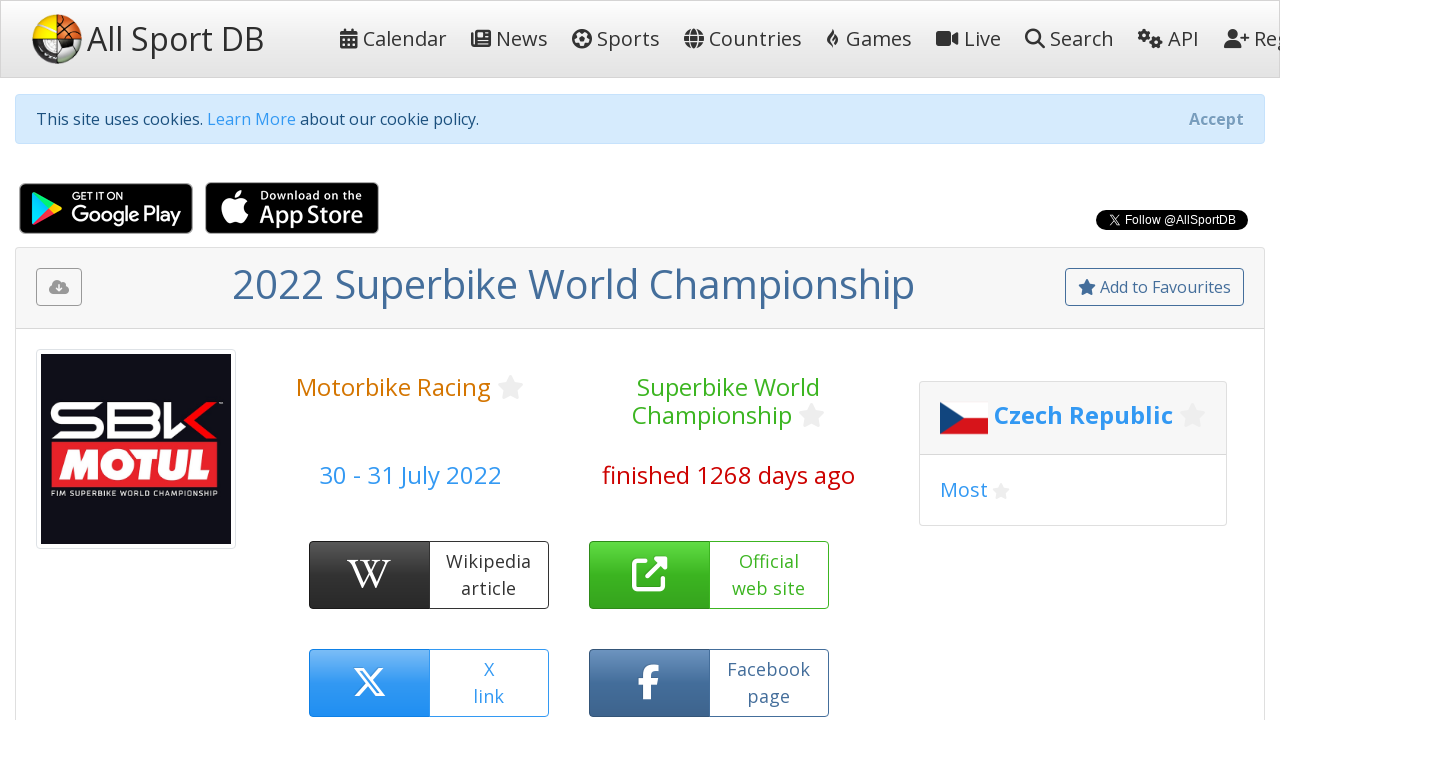

--- FILE ---
content_type: text/html; charset=utf-8
request_url: https://allsportdb.com/Events/2022-Superbike-World-Championship-11684
body_size: 9051
content:

<!DOCTYPE html>
<html lang="en-gb">
<head>
    <meta charset="utf-8" />
    <meta name="viewport" content="width=device-width, initial-scale=1.0" />
    <meta name="keywords" content="sport, sport calendar, world sport calendar, sport database, world sport events, sport events, sport events database, sports calendar, world sports calendar, sports database, world sports events, sports events, sports events database, live stream, tickets, 2022 Superbike World Championship" />
        <meta name="description" content="AllSportDB contains details of hundreds of sport events around the world and allows sports fans to keep track of their favourite sports - 2022 Superbike World Championship" />
    <meta name="classification" content="Sport, Sports, All Sports, World Sports, live stream, tickets" />
    <meta name="author" content="AllSportDB.com" />
    <meta name="copyright" content="AllSportDB.com" />
    <title>2022 Superbike World Championship</title>
    <link rel="icon" type="image/png" href="/favicon.png" />
    <link rel="shortcut icon" type="image/png" href="/favicon.png" />
    <link rel="apple-touch-icon" href="/img/apple-touch-icon.png" />
    <link rel="apple-touch-icon" sizes="72x72" href="/img/apple-touch-icon-72x72.png" />
    <link rel="apple-touch-icon" sizes="114x114" href="/img/apple-touch-icon-114x114.png" />
    <link rel="apple-touch-icon" sizes="144x144" href="/img/apple-touch-icon-144x144.png" />
    <link rel="stylesheet" href="/css/site.css?v2" />
    <link rel="stylesheet" href="/css/bootstrap.css" />
    <link rel="stylesheet" href="https://code.jquery.com/ui/1.12.1/themes/cupertino/jquery-ui.css">

    <link rel="stylesheet" href="/css/fontawesome.css" />
    <link rel="stylesheet" href="/css/brands.css" />
    <link rel="stylesheet" href="/css/solid.css" />

    <!-- Google Tag Manager -->
    <script>
        (function (w, d, s, l, i) {
            w[l] = w[l] || []; w[l].push({
                'gtm.start':
                    new Date().getTime(), event: 'gtm.js'
            }); var f = d.getElementsByTagName(s)[0],
                j = d.createElement(s), dl = l != 'dataLayer' ? '&l=' + l : ''; j.async = true; j.src =
                    'https://www.googletagmanager.com/gtm.js?id=' + i + dl; f.parentNode.insertBefore(j, f);
        })(window, document, 'script', 'dataLayer', 'GTM-KBHH6L');</script>
    <!-- End Google Tag Manager -->
    
        <meta name="twitter:card" content="product" />
        <meta name="twitter:site" content="&amp;AllSportDB" />
        <meta name="twitter:creator" content="&amp;AllSportDB" />
        <meta name="twitter:domain" content="allsportdb.com" />
        <meta name="twitter:title" content="2022 Superbike World Championship" />
        <meta name="twitter:description" content="AllSportDB contains details of hundreds of sport events around the world and allows sports fans to keep track of their favourite sports - 2022 Superbike World Championship" />
        <meta name="twitter:image" content="https://storage.allsportdb.com/orig/comp/daf9631a-ac6b-47dc-a810-1809e3603f3d" />
        <meta name="twitter:label1" content="Dates" />
        <meta name="twitter:data1" content="30 - 31 July 2022" />
        <meta name="twitter:label2" content="Location" />
        <meta name="twitter:data2" content="Czech Republic Most" />
        <meta property="og:url" content="https://allsportdb.com/Events/2022-Superbike-World-Championship-11684" />
        <meta property="og:type" content="website" />
        <meta property="og:title" content="2022 Superbike World Championship" />
        <meta property="og:description" content="AllSportDB contains details of hundreds of sport events around the world and allows sports fans to keep track of their favourite sports - 2022 Superbike World Championship" />
        <meta property="og:image" content="https://storage.allsportdb.com/orig/comp/daf9631a-ac6b-47dc-a810-1809e3603f3d" />
        <meta property="fb:app_id" content="1563707857244995" />
        <link rel="canonical" href="https://allsportdb.com/Events/2022-Superbike-World-Championship-11684" />

</head>
<body>

    <!-- Google Tag Manager (noscript) -->
    <noscript>
        <iframe src="https://www.googletagmanager.com/ns.html?id=GTM-KBHH6L"
                height="0" width="0" style="display:none;visibility:hidden"></iframe>
    </noscript>
    <!-- End Google Tag Manager (noscript) -->

    <header>
        <nav class="navbar navbar-expand-lg navbar-light bg-light">
            <div class="container-fluid">
                <a class="navbar-brand text-nowrap" href="/">
                    <img src="/img/logo.png" height="50" width="50" title="AllSportDB.com Logo" alt="AllSportDB.com Logo" />&nbsp;<span class="h2 align-middle pr-5">All Sport DB</span>
                </a>
                <button class="navbar-toggler" type="button" data-bs-toggle="collapse" data-bs-target=".navbar-collapse" aria-controls="navbarSupportedContent" aria-expanded="false" aria-label="Toggle navigation">
                    <span class="navbar-toggler-icon"></span>
                </button>
                <div class="navbar-collapse collapse" id="navbarColor03">
                    <ul class="navbar-nav flex-grow-1">
                        <li class="nav-item">
                            <a class="nav-link text-dark text-nowrap" href="/"><i class="far fa-calendar-alt"></i>&nbsp;Calendar</a>
                        </li>
                        <li class="nav-item">
                            <a class="nav-link text-dark text-nowrap" href="/Home/News"><i class="far fa-newspaper"></i>&nbsp;News</a>
                        </li>
                        <li class="nav-item">
                            <a class="nav-link text-dark text-nowrap" href="/Home/SportIndex"><i class="fa-solid fa-futbol"></i>&nbsp;Sports</a>
                        </li>
                        <li class="nav-item">
                            <a class="nav-link text-dark text-nowrap" href="/Home/CountryIndex"><i class="fa-solid fa-globe"></i>&nbsp;Countries</a>
                        </li>
                        <li class="nav-item">
                            <a class="nav-link text-dark text-nowrap" href="/Home/Games"><i class="fa-brands fa-gripfire"></i>&nbsp;Games</a>
                        </li>
                        <li class="nav-item">
                            <a class="nav-link text-dark text-nowrap" href="/Home/LiveIndex"><i class="fa-solid fa-video"></i>&nbsp;Live</a>
                        </li>
                        <li class="nav-item">
                            <a class="nav-link text-dark text-nowrap" href="/Home/Search"><i class="fa-solid fa-search"></i>&nbsp;Search</a>
                        </li>
                        <li class="nav-item">
                            <a class="nav-link text-dark text-nowrap" href="/Home/ApiIndex"><i class="fa-solid fa-cogs"></i>&nbsp;API</a>
                        </li>
                    </ul>
                    
<ul class="navbar-nav">
        <li class="nav-item">
            <form class="form-inline" action="/Home/Login?returnUrl=https%3A%2F%2Fallsportdb.com%2FEvents%2F2022-Superbike-World-Championship-11684" method="post">
                <button type="submit" class="nav-link btn btn-link text-dark text-nowrap"><i class="fa-solid fa-user-plus"></i>&nbsp;Register</button>
            <input name="__RequestVerificationToken" type="hidden" value="CfDJ8MZzsMkoLeRMoIegHJdUBxKagQmCpPMMVSB0ehs4opz4Hp8pbrb1I9CFjNY5YUhTBuAgWoHXLXmsRLeEFYy_PBYoSdNnAGLfyhab9g_Fmn3su2ty11ciF6lCTsBj2wGG3heePdi959CA0zGRq-y3R9U" /></form>
        </li>
        <li class="nav-item">
            <form class="form-inline" action="/Home/Login?returnUrl=https%3A%2F%2Fallsportdb.com%2FEvents%2F2022-Superbike-World-Championship-11684" method="post">
                <button type="submit" class="nav-link btn btn-link text-dark text-nowrap"><i class="fa-solid fa-sign-in-alt"></i>&nbsp;Login</button>
            <input name="__RequestVerificationToken" type="hidden" value="CfDJ8MZzsMkoLeRMoIegHJdUBxKagQmCpPMMVSB0ehs4opz4Hp8pbrb1I9CFjNY5YUhTBuAgWoHXLXmsRLeEFYy_PBYoSdNnAGLfyhab9g_Fmn3su2ty11ciF6lCTsBj2wGG3heePdi959CA0zGRq-y3R9U" /></form>
        </li>
</ul>

                </div>
            </div>
        </nav>
    </header>


    <!-- Begin Facebook button setup script -->
    <div id="fb-root"></div>
    <script async defer crossorigin="anonymous" src="https://connect.facebook.net/en_GB/sdk.js#xfbml=1&version=v6.0&appId=1563707857244995&autoLogAppEvents=1"></script>
    <!-- End Facebook button setup script -->
    <!-- Begin Twitter button setup script -->
    <script async src="https://platform.twitter.com/widgets.js" charset="utf-8"></script>
    <!-- End Twitter button setup script -->

    <div class="container-fluid" style="max-width: 1600px;">
        


        <div id="cookieConsent" class="alert alert-info alert-dismissible fade show mt-3" role="alert">
            This site uses cookies. <a href="/Home/Cookies">Learn More</a> about our cookie policy.
            <button type="button" class="accept-policy close" data-bs-dismiss="alert" aria-label="Close" data-cookie-string=".AspNet.Consent=yes; expires=Wed, 20 Jan 2027 03:47:45 GMT; path=/; secure; samesite=none">
                <span aria-hidden="true">Accept</span>
            </button>
        </div>
        <script>
            (function () {
                var button = document.querySelector("#cookieConsent button[data-cookie-string]");
                button.addEventListener("click", function (event) {
                    document.cookie = button.dataset.cookieString;
                }, false);
            })();
        </script>

        
    <!-- Modal -->
    <div class="modal fade" id="showRegisterPopUpModal" tabindex="-1" role="dialog" aria-labelledby="showRegisterPopUpModalLabel" aria-hidden="true">
        <div class="modal-dialog modal-dialog-centered" role="document">
            <div class="modal-content">
                <div class="modal-header">
                    <h5 class="modal-title" id="showRegisterPopUpModalLabel">Create free personal account</h5>
                </div>
                <div class="modal-body justify-content-center p-4">

                    <div class="alert alert-primary" role="alert">
                        <span class="lead">Benefits for registered users:</span>
                        <ul class="py-3">
                            <li>Select favourite sports, countries, cities, etc.</li>
                            <li>Get email notifications on event updates</li>
                            <li>Get AllSportDB newsletter</li>
                        </ul>
                        <form class="form-inline" action="/Home/Login?returnUrl=https%3A%2F%2Fallsportdb.com%2FEvents%2F2022-Superbike-World-Championship-11684" method="post">
                            <button type="submit" class="btn btn-primary text-nowrap"><i class="fa-solid fa-user-plus"></i><span class="">&nbsp;Register / Login</span></button>
                        <input name="__RequestVerificationToken" type="hidden" value="CfDJ8MZzsMkoLeRMoIegHJdUBxKagQmCpPMMVSB0ehs4opz4Hp8pbrb1I9CFjNY5YUhTBuAgWoHXLXmsRLeEFYy_PBYoSdNnAGLfyhab9g_Fmn3su2ty11ciF6lCTsBj2wGG3heePdi959CA0zGRq-y3R9U" /></form>
                    </div>

                </div>
                    <div class="modal-footer">
                        <button type="button" class="accept-policy close" data-bs-dismiss="modal" aria-label="Close" data-cookie-string="registerpopupclosed=true">
                            <span aria-hidden="true">Close&nbsp;&times;</span>
                        </button>
                    </div>
                </div>
        </div>
    </div>
    <script>
        (function () {
            var button = document.querySelector("#showRegisterPopUpModal button[data-cookie-string]");
            button.addEventListener("click", function (event) {
                var d = new Date();
                var exdays = 365;
                d.setTime(d.getTime() + (exdays * 24 * 60 * 60 * 1000));
                var expires = "expires=" + d.toUTCString();
                document.cookie = button.dataset.cookieString + ";" + expires + ";path=/;secure;samesite=strict";
            }, false);
        })();

        window.addEventListener("load", function () {
            setTimeout(function () {
                $('#showRegisterPopUpModal').modal('show');
            }, 4000);
        });
    </script>


        


        <main role="main">
            

<script type="application/ld&#x2B;json">
    {
    "@context": "http://schema.org",
    "@type": "SportsEvent",
    "name": "2022 Superbike World Championship",
    "description": "2022 Superbike World Championship",

        "startDate" : "2022-07-30",
        "endDate" : "2022-07-31",
    "url" : "https://allsportdb.com/Events/2022-Superbike-World-Championship-11684",
        "image" : ["https://storage.allsportdb.com/orig/comp/daf9631a-ac6b-47dc-a810-1809e3603f3d"],
    "performer" : {},
    "location" : [
            {
            "@type" : "City",
            "name" : "Most",
            "address" : "Most, Czech Republic"
            }
    ]}
</script>

<div class="row justify-content-between">
    <div class="col-auto">
        <a class="px-1" href='https://play.google.com/store/apps/details?id=com.LorusSoftware.AllSportDBLive'><img alt='Get it on Google Play' src='/img/app_download_google.png' /></a>
        <a class="px-1" href='https://itunes.apple.com/us/app/all-sport-db-live/id1541527180'><img alt='Download on the App Store' src='/img/app_download_apple.png' /></a>
    </div>
    <div class="col-auto mt-3">
        
    <div>
        <div class="text-right">
            <div class="fb-like" data-href="https://allsportdb.com/Events/2022-Superbike-World-Championship-11684" data-width="" data-layout="button_count" data-action="like" data-size="small" data-share="true"></div>
        </div>
        <div class="text-right">
            <a href="https://twitter.com/AllSportDB?ref_src=twsrc%5Etfw" class="twitter-follow-button align-middle" data-show-count="true">Follow @AllSportDB</a>
        </div>
    </div>

    </div>
</div>

<div itemscope itemtype="http://schema.org/Event">

    <div class="card">
        <div class="card-header text-center">
            
<div class="float-left pt-2">
    <div class="btn btn-outline-secondary" title="Please login to download iCalendar" data-bs-toggle="tooltip" data-placement="bottom"><i class="fa-solid fa-cloud-download-alt"></i></div>
</div>

            
<div class="float-right pt-2">
        <a href="/UserAccount/AddFavouriteEvent/11684?mode=1" class="btn btn-outline-primary" title="Add to Favourites to get notified about updates and changes" data-bs-toggle="tooltip" data-placement="bottom"><i class="far fa-star"></i>&nbsp;Add to Favourites</a>
</div>
            <h1 itemprop="name" class="text-primary">
                2022 Superbike World Championship
            </h1>
        </div>
        
<div class="card-body position-relative">
    

    <div class="row">
            <div class="col-auto">
                <img src="https://storage.allsportdb.com/orig/comp/daf9631a-ac6b-47dc-a810-1809e3603f3d" style="max-width: 200px; max-height: 200px;" class="img-thumbnail rounded" alt="2022 Superbike World Championship" />
            </div>
            <link rel="image_src" href="https://storage.allsportdb.com/orig/comp/daf9631a-ac6b-47dc-a810-1809e3603f3d" />
        <div class="col">
            <div class="row justify-content-center pt-4">
                <div class="col h4 text-center">
                    <a href="/Sports/Motorbike-Racing" class="text-warning">Motorbike Racing</a>
                    
<a href="#" class="link-fav-selected text-warning small" data-object-type="Sport" data-id="69" title="Remove from Favourite Sports" style="display:none" data-bs-toggle="tooltip" data-placement="bottom"><i class="fa-solid fa-star"></i></a>
<a href="#" class="link-fav-deselected text-light" data-object-type="Sport" data-id="69" title="Add to Favourite Sports" style="display:inline" data-bs-toggle="tooltip" data-placement="bottom"><i class="far fa-star"></i></a>

                </div>
                <div class="col h4 text-center">
                    <a href="/Competitions/Superbike-World-Championship-119" class="text-success">Superbike World Championship</a>
                    
<a href="#" class="link-fav-selected text-success small" data-object-type="Competition" data-id="119" title="Remove from Favourite Competitions" style="display:none" data-bs-toggle="tooltip" data-placement="bottom"><i class="fa-solid fa-star"></i></a>
<a href="#" class="link-fav-deselected text-light" data-object-type="Competition" data-id="119" title="Add to Favourite Competitions" style="display:inline" data-bs-toggle="tooltip" data-placement="bottom"><i class="far fa-star"></i></a>

                </div>
            </div>
            <div class="row justify-content-center pt-4">
                <div class="col h4 text-center text-info">
                    30 - 31 July 2022
                </div>
                <div class="col h4 text-center text-danger">
                    finished 1268 days ago
                </div>
            </div>
            <div class="row justify-content-center pt-4">

                    <div class="btn-group faevent" title="Wikipedia: https://en.wikipedia.org/wiki/2022_Superbike_World_Championship" data-bs-toggle="tooltip" data-placement="bottom">
                        <a href='https://en.wikipedia.org/wiki/2022_Superbike_World_Championship' target="_blank" class="btn btn-dark faeventlink" role="button">
                            <i class="fa-brands fa-wikipedia-w"></i>
                        </a>
                        <a href='https://en.wikipedia.org/wiki/2022_Superbike_World_Championship' target="_blank" class="btn btn-outline-dark faeventtext" role="button">
                            Wikipedia<br />article
                        </a>
                    </div>
                    <div class="btn-group faevent" title="Website: https://www.worldsbk.com" role="button" data-bs-toggle="tooltip" data-placement="bottom">
                        <a href='https://www.worldsbk.com' target=" _blank" class="btn btn-success faeventlink">
                            <i class="fa-solid fa-external-link-alt"></i>
                        </a>
                        <a href='https://www.worldsbk.com' target=" _blank" class="btn btn-outline-success faeventtext">
                            Official<br />web site
                        </a>
                    </div>
                    <div class="btn-group faevent" title="X tags: #SBK @WorldSBK #Superbike #AutodromMost" role="button" data-bs-toggle="tooltip" data-placement="bottom">
                        <a href='https://twitter.com/search?q=%23SBK%20OR%20%40WorldSBK%20OR%20%23Superbike%20OR%20%23AutodromMost' target="_blank" class="btn btn-info faeventlink">
                            <i class="fa-brands fa-x-twitter"></i>
                        </a>
                        <a href='https://twitter.com/search?q=%23SBK%20OR%20%40WorldSBK%20OR%20%23Superbike%20OR%20%23AutodromMost' target="_blank" class="btn btn-outline-info faeventtext">
                            X<br />link
                        </a>
                    </div>
                    <div class="btn-group faevent" title="Facebook Page: https://www.facebook.com/WorldSBK" role="button" data-bs-toggle="tooltip" data-placement="bottom">
                        <a href='https://www.facebook.com/WorldSBK' target="_blank" class="btn btn-primary faeventlink">
                            <i class="fa-brands fa-facebook-f"></i>
                        </a>
                        <a href='https://www.facebook.com/WorldSBK' target="_blank" class="btn btn-outline-primary faeventtext">
                            Facebook<br />page
                        </a>
                    </div>
                        <div class="btn-group faevent" title="Live stream ($): https://secure.worldsbk.com/en/videos" role="button" data-bs-toggle="tooltip" data-placement="bottom">
                            <a href='https://secure.worldsbk.com/en/videos' target="_blank" class="btn btn-secondary faeventlink">
                                <i class="fa-solid fa-video"></i>
                            </a>
                            <a href='https://secure.worldsbk.com/en/videos' target="_blank" class="btn btn-outline-secondary faeventtext">
                                Live<br />stream ($)
                            </a>
                        </div>
            </div>
        </div>
            <div class="justify-content-center p-4">
                
    <div class="card m-2">
        <h4 class="card-header">

            <img src="https://storage.allsportdb.com/flags/flag-cz.png" alt="Czech Republic" width="48" height="48" align="middle" />

                <a href="/Countries/Czech-Republic" class="text-info font-weight-bold">Czech Republic</a>
                
<a href="#" class="link-fav-selected text-info font-weight-bold" data-object-type="Country" data-id="7" title="Remove from Favourite Countries" style="display:none" data-bs-toggle="tooltip" data-placement="bottom"><i class="fa-solid fa-star"></i></a>
<a href="#" class="link-fav-deselected text-light" data-object-type="Country" data-id="7" title="Add to Favourite Countries" style="display:inline" data-bs-toggle="tooltip" data-placement="bottom"><i class="far fa-star"></i></a>


        </h4>
        <div class="card-body">

                    <a href="/Locations/Most-6819" class="lead text-info">Most</a>
                    
<a href="#" class="link-fav-selected text-info" data-object-type="Location" data-id="6819" title="Remove from Favourite Cities" style="display:none" data-bs-toggle="tooltip" data-placement="bottom"><i class="fa-solid fa-star"></i></a>
<a href="#" class="link-fav-deselected text-light" data-object-type="Location" data-id="6819" title="Add to Favourite Cities" style="display:inline" data-bs-toggle="tooltip" data-placement="bottom"><i class="far fa-star"></i></a>

        </div>
    </div>
    <br />

            </div>
    </div>
</div>
    </div>


    <br />

    <div class="row">
        <div class="col">
            
<div class="card mb-3">
    <div class="card-header">
        Event Details
    </div>
    <div class="card-body">
        <table class="table table-hover table-borderless table-responsive">
            <tr>
                <th>
                    Sport
                </th>
                <td>
                    &#x1F3CD;
                    <a href="/Sports/Motorbike-Racing" class="text-warning">Motorbike Racing</a>
                    
<a href="#" class="link-fav-selected text-warning" data-object-type="Sport" data-id="69" title="Remove from Favourite Sports" style="display:none" data-bs-toggle="tooltip" data-placement="bottom"><i class="fa-solid fa-star"></i></a>
<a href="#" class="link-fav-deselected text-light" data-object-type="Sport" data-id="69" title="Add to Favourite Sports" style="display:inline" data-bs-toggle="tooltip" data-placement="bottom"><i class="far fa-star"></i></a>

                </td>
            </tr>
            <tr>
                <th>
                    Competition
                </th>
                <td>
                    <a href="/Competitions/Superbike-World-Championship-119" class="text-success">Superbike World Championship</a>
                    
<a href="#" class="link-fav-selected text-success" data-object-type="Competition" data-id="119" title="Remove from Favourite Competitions" style="display:none" data-bs-toggle="tooltip" data-placement="bottom"><i class="fa-solid fa-star"></i></a>
<a href="#" class="link-fav-deselected text-light" data-object-type="Competition" data-id="119" title="Add to Favourite Competitions" style="display:inline" data-bs-toggle="tooltip" data-placement="bottom"><i class="far fa-star"></i></a>

                </td>
            </tr>
            <tr>
                <th>
                    Event
                </th>
                <td>
                    2022
                </td>
            </tr>
            <tr>
                <th>
                    Date From
                </th>
                <td>
                        <time itemprop="startDate" datetime='2022-07-30'>30 July 2022</time>
                </td>
            </tr>
            <tr>
                <th>
                    Date To
                </th>
                <td>
                        <time itemprop="endDate" datetime='2022-07-31'>31 July 2022</time>
                </td>
            </tr>
            <tr>
                <th>
                    Status
                </th>
                <td>
                    <span class="text-danger">finished 1268 days ago</span>
                </td>
            </tr>
                <tr>
                    <th>
                        Wikipedia
                    </th>
                    <td class="text-nowrap">
                        <a href='https://en.wikipedia.org/wiki/2022_Superbike_World_Championship' target="_blank" title="https://en.wikipedia.org/wiki/2022_Superbike_World_Championship"><i class="fa-brands fa-wikipedia-w text-dark font-weight-bold"></i>&nbsp;&nbsp;https://en.wikipedia.org/wiki/2022_Super...</a>
                    </td>
                </tr>
                <tr>
                    <th>
                        Website
                    <td class="text-nowrap">
                        <a href='https://www.worldsbk.com' target="_blank" title="https://www.worldsbk.com"><i class="fa-solid fa-external-link-alt text-success"></i>&nbsp;&nbsp;https://www.worldsbk.com</a>
                    </td>
                </tr>
                <tr>
                    <th>
                        Live TV
<span>&nbsp;($)</span>                    </th>
                    <td class="text-nowrap">
                            <a href='https://secure.worldsbk.com/en/videos' target="_blank" title="https://secure.worldsbk.com/en/videos"><i class="fa-solid fa-video text-secondary"></i>&nbsp;&nbsp;https://secure.worldsbk.com/en/videos</a>
                    </td>
                </tr>
                <tr>
                    <th>
                        X Tag
                    </th>
                    <td class="text-nowrap">
                        <a href='https://twitter.com/search?q=%23SBK%20OR%20%40WorldSBK%20OR%20%23Superbike%20OR%20%23AutodromMost' target="_blank" title="AutodromMost"><i class="fa-brands fa-x-twitter text-info"></i>&nbsp;&nbsp;AutodromMost</a>
                    </td>
                </tr>
        </table>
    </div>
</div>

        </div>
        <div class="col">
            
<div class="card mb-3">
    <div class="card-header">
        Competition Details
    </div>
    <div class="card-body">
        <table class="table table-hover table-borderless table-responsive">
            <tr>
                <th>
                    Competition
                </th>
                <td>
                    <a href="/Competitions/Superbike-World-Championship-119" class="text-success">Superbike World Championship</a>
                    
<a href="#" class="link-fav-selected text-success" data-object-type="Competition" data-id="119" title="Remove from Favourite Competitions" style="display:none" data-bs-toggle="tooltip" data-placement="bottom"><i class="fa-solid fa-star"></i></a>
<a href="#" class="link-fav-deselected text-light" data-object-type="Competition" data-id="119" title="Add to Favourite Competitions" style="display:inline" data-bs-toggle="tooltip" data-placement="bottom"><i class="far fa-star"></i></a>

                </td>
            </tr>
            <tr>
                <th>
                    Age Group
                </th>
                <td>
                    Senior
                </td>
            </tr>
            <tr>
                <th>
                    Gender
                </th>
                <td>
                    Mixed
                </td>
            </tr>
            <tr>
                <th>
                    Continent
                </th>
                <td>
                    World
                </td>
            </tr>
                <tr>
                    <th>
                        Website
                    </th>
                    <td class="text-nowrap">
                        <a href='https://www.worldsbk.com' target="_blank"><i class="fa-solid fa-external-link-alt text-success"></i>&nbsp;&nbsp;https://www.worldsbk.com</a>
                    </td>
                </tr>
                <tr>
                    <th>
                        Calendar
                    </th>
                    <td class="text-nowrap">
                        <a href='https://www.worldsbk.com/en/calendar' target="_blank"><i class="far fa-calendar-alt text-warning"></i>&nbsp;&nbsp;https://www.worldsbk.com/en/calendar</a>
                    </td>
                </tr>
                <tr>
                    <th class="text-nowrap">
                        Facebook Page
                    </th>
                    <td class="text-nowrap">
                        <a href='https://www.facebook.com/WorldSBK' target="_blank"><i class="fa-brands fa-facebook-f text-primary"></i>&nbsp;&nbsp;https://www.facebook.com/WorldSBK</a>
                    </td>
                </tr>
                <tr>
                    <th>
                        X Tag(s)
                    </th>
                    <td class="text-nowrap">
                        <a href='https://twitter.com/search?q=%23SBK%20OR%20%40WorldSBK%20OR%20%23Superbike' target="_blank" title="SBK @WorldSBK Superbike"><i class="fa-brands fa-x-twitter text-info"></i>&nbsp;&nbsp;SBK @WorldSBK Superbike</a>
                    </td>
                </tr>
        </table>
    </div>
</div>

        </div>
        <div class="col">
            
<div class="card mb-3">
    <div class="card-header">
        Related Events
    </div>
    <div class="card-body overflow-auto" style="max-height: 500px;">
        <table class="table table-sm table-hover table-borderless">
                <tr class="">
                        <td class="align-middle">
                            <img src="https://storage.allsportdb.com/thumb/comp/daf9631a-ac6b-47dc-a810-1809e3603f3d" title="2022 Superbike World Championship" data-bs-toggle="tooltip" data-placement="bottom" style="max-height: 50px; max-width: 50px;" />
                        </td>
                        <td class="align-middle">
                            <a href="/Events/2022-Superbike-World-Championship-11679" class="text-primary font-weight-bold" style="text-decoration: line-through;" title="2022 Superbike World Championship" data-bs-toggle="tooltip" data-placement="bottom">9 - 10 April 2022 </a>
                            
    <div class="small">
            <img src="https://storage.allsportdb.com/flags/flag-es.png" alt='Spain' title='Spain' style="width: 20px; height: 20px;" />
            <a href="/Countries/Spain" class="text-info font-weight-bold">Spain</a>
            
<a href="#" class="link-fav-selected text-info font-weight-bold" data-object-type="Country" data-id="28" title="Remove from Favourite Countries" style="display:none" data-bs-toggle="tooltip" data-placement="bottom"><i class="fa-solid fa-star"></i></a>
<a href="#" class="link-fav-deselected text-light" data-object-type="Country" data-id="28" title="Add to Favourite Countries" style="display:inline" data-bs-toggle="tooltip" data-placement="bottom"><i class="far fa-star"></i></a>

            <a href="/Locations/Arag&#xF3;n-3564" class="text-info">Arag&#xF3;n</a>
            
<a href="#" class="link-fav-selected text-info" data-object-type="Location" data-id="3564" title="Remove from Favourite Cities" style="display:none" data-bs-toggle="tooltip" data-placement="bottom"><i class="fa-solid fa-star"></i></a>
<a href="#" class="link-fav-deselected text-light" data-object-type="Location" data-id="3564" title="Add to Favourite Cities" style="display:inline" data-bs-toggle="tooltip" data-placement="bottom"><i class="far fa-star"></i></a>

    </div>
    <div itemprop="location" itemscope itemtype="http://schema.org/Place">
            <meta itemprop="name" content="Arag&#xF3;n" />
            <span itemprop="geo" itemscope itemtype="http://schema.org/GeoCoordinates">
                <meta itemprop="latitude" content="41.000000" />
                <meta itemprop="longitude" content="-1.000000" />
            </span>
            <span itemprop="address" itemscope itemtype="http://schema.org/PostalAddress">
                <meta itemprop="addressCountry" content="Spain" />
                <meta itemprop="addressLocality" content="Arag&#xF3;n" />
            </span>
    </div>

                        </td>
                </tr>
                <tr class="">
                        <td class="align-middle">
                            <img src="https://storage.allsportdb.com/thumb/comp/daf9631a-ac6b-47dc-a810-1809e3603f3d" title="2022 Superbike World Championship" data-bs-toggle="tooltip" data-placement="bottom" style="max-height: 50px; max-width: 50px;" />
                        </td>
                        <td class="align-middle">
                            <a href="/Events/2022-Superbike-World-Championship-11680" class="text-primary font-weight-bold" style="text-decoration: line-through;" title="2022 Superbike World Championship" data-bs-toggle="tooltip" data-placement="bottom">23 - 24 April 2022 </a>
                            
    <div class="small">
            <img src="https://storage.allsportdb.com/flags/flag-nl.png" alt='Netherlands' title='Netherlands' style="width: 20px; height: 20px;" />
            <a href="/Countries/Netherlands" class="text-info font-weight-bold">Netherlands</a>
            
<a href="#" class="link-fav-selected text-info font-weight-bold" data-object-type="Country" data-id="19" title="Remove from Favourite Countries" style="display:none" data-bs-toggle="tooltip" data-placement="bottom"><i class="fa-solid fa-star"></i></a>
<a href="#" class="link-fav-deselected text-light" data-object-type="Country" data-id="19" title="Add to Favourite Countries" style="display:inline" data-bs-toggle="tooltip" data-placement="bottom"><i class="far fa-star"></i></a>

            <a href="/Locations/Assen-3486" class="text-info">Assen</a>
            
<a href="#" class="link-fav-selected text-info" data-object-type="Location" data-id="3486" title="Remove from Favourite Cities" style="display:none" data-bs-toggle="tooltip" data-placement="bottom"><i class="fa-solid fa-star"></i></a>
<a href="#" class="link-fav-deselected text-light" data-object-type="Location" data-id="3486" title="Add to Favourite Cities" style="display:inline" data-bs-toggle="tooltip" data-placement="bottom"><i class="far fa-star"></i></a>

    </div>
    <div itemprop="location" itemscope itemtype="http://schema.org/Place">
            <meta itemprop="name" content="Assen" />
            <span itemprop="geo" itemscope itemtype="http://schema.org/GeoCoordinates">
                <meta itemprop="latitude" content="53.000000" />
                <meta itemprop="longitude" content="6.550000" />
            </span>
            <span itemprop="address" itemscope itemtype="http://schema.org/PostalAddress">
                <meta itemprop="addressCountry" content="Netherlands" />
                <meta itemprop="addressLocality" content="Assen" />
            </span>
    </div>

                        </td>
                </tr>
                <tr class="">
                        <td class="align-middle">
                            <img src="https://storage.allsportdb.com/thumb/comp/daf9631a-ac6b-47dc-a810-1809e3603f3d" title="2022 Superbike World Championship" data-bs-toggle="tooltip" data-placement="bottom" style="max-height: 50px; max-width: 50px;" />
                        </td>
                        <td class="align-middle">
                            <a href="/Events/2022-Superbike-World-Championship-11681" class="text-primary font-weight-bold" style="text-decoration: line-through;" title="2022 Superbike World Championship" data-bs-toggle="tooltip" data-placement="bottom">21 - 22 May 2022 </a>
                            
    <div class="small">
            <img src="https://storage.allsportdb.com/flags/flag-pt.png" alt='Portugal' title='Portugal' style="width: 20px; height: 20px;" />
            <a href="/Countries/Portugal" class="text-info font-weight-bold">Portugal</a>
            
<a href="#" class="link-fav-selected text-info font-weight-bold" data-object-type="Country" data-id="44" title="Remove from Favourite Countries" style="display:none" data-bs-toggle="tooltip" data-placement="bottom"><i class="fa-solid fa-star"></i></a>
<a href="#" class="link-fav-deselected text-light" data-object-type="Country" data-id="44" title="Add to Favourite Countries" style="display:inline" data-bs-toggle="tooltip" data-placement="bottom"><i class="far fa-star"></i></a>

            <a href="/Locations/Estoril-3483" class="text-info">Estoril</a>
            
<a href="#" class="link-fav-selected text-info" data-object-type="Location" data-id="3483" title="Remove from Favourite Cities" style="display:none" data-bs-toggle="tooltip" data-placement="bottom"><i class="fa-solid fa-star"></i></a>
<a href="#" class="link-fav-deselected text-light" data-object-type="Location" data-id="3483" title="Add to Favourite Cities" style="display:inline" data-bs-toggle="tooltip" data-placement="bottom"><i class="far fa-star"></i></a>

    </div>
    <div itemprop="location" itemscope itemtype="http://schema.org/Place">
            <meta itemprop="name" content="Estoril" />
            <span itemprop="geo" itemscope itemtype="http://schema.org/GeoCoordinates">
                <meta itemprop="latitude" content="38.703627" />
                <meta itemprop="longitude" content="-9.391391" />
            </span>
            <span itemprop="address" itemscope itemtype="http://schema.org/PostalAddress">
                <meta itemprop="addressCountry" content="Portugal" />
                <meta itemprop="addressLocality" content="Estoril" />
            </span>
    </div>

                        </td>
                </tr>
                <tr class="">
                        <td class="align-middle">
                            <img src="https://storage.allsportdb.com/thumb/comp/daf9631a-ac6b-47dc-a810-1809e3603f3d" title="2022 Superbike World Championship" data-bs-toggle="tooltip" data-placement="bottom" style="max-height: 50px; max-width: 50px;" />
                        </td>
                        <td class="align-middle">
                            <a href="/Events/2022-Superbike-World-Championship-11682" class="text-primary font-weight-bold" style="text-decoration: line-through;" title="2022 Superbike World Championship" data-bs-toggle="tooltip" data-placement="bottom">11 - 12 June 2022 </a>
                            
    <div class="small">
            <img src="https://storage.allsportdb.com/flags/flag-it.png" alt='Italy' title='Italy' style="width: 20px; height: 20px;" />
            <a href="/Countries/Italy" class="text-info font-weight-bold">Italy</a>
            
<a href="#" class="link-fav-selected text-info font-weight-bold" data-object-type="Country" data-id="39" title="Remove from Favourite Countries" style="display:none" data-bs-toggle="tooltip" data-placement="bottom"><i class="fa-solid fa-star"></i></a>
<a href="#" class="link-fav-deselected text-light" data-object-type="Country" data-id="39" title="Add to Favourite Countries" style="display:inline" data-bs-toggle="tooltip" data-placement="bottom"><i class="far fa-star"></i></a>

            <a href="/Locations/Misano-3563" class="text-info">Misano</a>
            
<a href="#" class="link-fav-selected text-info" data-object-type="Location" data-id="3563" title="Remove from Favourite Cities" style="display:none" data-bs-toggle="tooltip" data-placement="bottom"><i class="fa-solid fa-star"></i></a>
<a href="#" class="link-fav-deselected text-light" data-object-type="Location" data-id="3563" title="Add to Favourite Cities" style="display:inline" data-bs-toggle="tooltip" data-placement="bottom"><i class="far fa-star"></i></a>

    </div>
    <div itemprop="location" itemscope itemtype="http://schema.org/Place">
            <meta itemprop="name" content="Misano" />
            <span itemprop="geo" itemscope itemtype="http://schema.org/GeoCoordinates">
                <meta itemprop="latitude" content="43.960000" />
                <meta itemprop="longitude" content="12.680000" />
            </span>
            <span itemprop="address" itemscope itemtype="http://schema.org/PostalAddress">
                <meta itemprop="addressCountry" content="Italy" />
                <meta itemprop="addressLocality" content="Misano" />
            </span>
    </div>

                        </td>
                </tr>
                <tr class="">
                        <td class="align-middle">
                            <img src="https://storage.allsportdb.com/thumb/comp/daf9631a-ac6b-47dc-a810-1809e3603f3d" title="2022 Superbike World Championship" data-bs-toggle="tooltip" data-placement="bottom" style="max-height: 50px; max-width: 50px;" />
                        </td>
                        <td class="align-middle">
                            <a href="/Events/2022-Superbike-World-Championship-11683" class="text-primary font-weight-bold" style="text-decoration: line-through;" title="2022 Superbike World Championship" data-bs-toggle="tooltip" data-placement="bottom">16 - 17 July 2022 </a>
                            
    <div class="small">
            <img src="https://storage.allsportdb.com/flags/flag-gb.png" alt='United Kingdom' title='United Kingdom' style="width: 20px; height: 20px;" />
            <a href="/Countries/United-Kingdom" class="text-info font-weight-bold">United Kingdom</a>
            
<a href="#" class="link-fav-selected text-info font-weight-bold" data-object-type="Country" data-id="34" title="Remove from Favourite Countries" style="display:none" data-bs-toggle="tooltip" data-placement="bottom"><i class="fa-solid fa-star"></i></a>
<a href="#" class="link-fav-deselected text-light" data-object-type="Country" data-id="34" title="Add to Favourite Countries" style="display:inline" data-bs-toggle="tooltip" data-placement="bottom"><i class="far fa-star"></i></a>

            <a href="/Locations/Donington-Park-3561" class="text-info">Donington Park</a>
            
<a href="#" class="link-fav-selected text-info" data-object-type="Location" data-id="3561" title="Remove from Favourite Cities" style="display:none" data-bs-toggle="tooltip" data-placement="bottom"><i class="fa-solid fa-star"></i></a>
<a href="#" class="link-fav-deselected text-light" data-object-type="Location" data-id="3561" title="Add to Favourite Cities" style="display:inline" data-bs-toggle="tooltip" data-placement="bottom"><i class="far fa-star"></i></a>

    </div>
    <div itemprop="location" itemscope itemtype="http://schema.org/Place">
            <meta itemprop="name" content="Donington Park" />
            <span itemprop="geo" itemscope itemtype="http://schema.org/GeoCoordinates">
                <meta itemprop="latitude" content="52.829806" />
                <meta itemprop="longitude" content="-1.379556" />
            </span>
            <span itemprop="address" itemscope itemtype="http://schema.org/PostalAddress">
                <meta itemprop="addressCountry" content="United Kingdom" />
                <meta itemprop="addressLocality" content="Donington Park" />
            </span>
    </div>

                        </td>
                </tr>
                <tr class="border">
                        <td class="align-middle">
                            <img src="https://storage.allsportdb.com/thumb/comp/daf9631a-ac6b-47dc-a810-1809e3603f3d" title="2022 Superbike World Championship" data-bs-toggle="tooltip" data-placement="bottom" style="max-height: 50px; max-width: 50px;" />
                        </td>
                        <td class="align-middle">
                            <a href="/Events/2022-Superbike-World-Championship-11684" class="text-primary font-weight-bold" style="text-decoration: line-through;" title="2022 Superbike World Championship" data-bs-toggle="tooltip" data-placement="bottom">30 - 31 July 2022 </a>
                            
    <div class="small">
            <img src="https://storage.allsportdb.com/flags/flag-cz.png" alt='Czech Republic' title='Czech Republic' style="width: 20px; height: 20px;" />
            <a href="/Countries/Czech-Republic" class="text-info font-weight-bold">Czech Republic</a>
            
<a href="#" class="link-fav-selected text-info font-weight-bold" data-object-type="Country" data-id="7" title="Remove from Favourite Countries" style="display:none" data-bs-toggle="tooltip" data-placement="bottom"><i class="fa-solid fa-star"></i></a>
<a href="#" class="link-fav-deselected text-light" data-object-type="Country" data-id="7" title="Add to Favourite Countries" style="display:inline" data-bs-toggle="tooltip" data-placement="bottom"><i class="far fa-star"></i></a>

            <a href="/Locations/Most-6819" class="text-info">Most</a>
            
<a href="#" class="link-fav-selected text-info" data-object-type="Location" data-id="6819" title="Remove from Favourite Cities" style="display:none" data-bs-toggle="tooltip" data-placement="bottom"><i class="fa-solid fa-star"></i></a>
<a href="#" class="link-fav-deselected text-light" data-object-type="Location" data-id="6819" title="Add to Favourite Cities" style="display:inline" data-bs-toggle="tooltip" data-placement="bottom"><i class="far fa-star"></i></a>

    </div>
    <div itemprop="location" itemscope itemtype="http://schema.org/Place">
            <meta itemprop="name" content="Most" />
            <span itemprop="geo" itemscope itemtype="http://schema.org/GeoCoordinates">
                <meta itemprop="latitude" content="50.522500" />
                <meta itemprop="longitude" content="13.600556" />
            </span>
            <span itemprop="address" itemscope itemtype="http://schema.org/PostalAddress">
                <meta itemprop="addressCountry" content="Czech Republic" />
                <meta itemprop="addressLocality" content="Most" />
            </span>
    </div>

                        </td>
                </tr>
                <tr class="">
                        <td class="align-middle">
                            <img src="https://storage.allsportdb.com/thumb/comp/daf9631a-ac6b-47dc-a810-1809e3603f3d" title="2022 Superbike World Championship" data-bs-toggle="tooltip" data-placement="bottom" style="max-height: 50px; max-width: 50px;" />
                        </td>
                        <td class="align-middle">
                            <a href="/Events/2022-Superbike-World-Championship-11685" class="text-primary font-weight-bold" style="text-decoration: line-through;" title="2022 Superbike World Championship" data-bs-toggle="tooltip" data-placement="bottom">10 - 11 September 2022 </a>
                            
    <div class="small">
            <img src="https://storage.allsportdb.com/flags/flag-fr.png" alt='France' title='France' style="width: 20px; height: 20px;" />
            <a href="/Countries/France" class="text-info font-weight-bold">France</a>
            
<a href="#" class="link-fav-selected text-info font-weight-bold" data-object-type="Country" data-id="10" title="Remove from Favourite Countries" style="display:none" data-bs-toggle="tooltip" data-placement="bottom"><i class="fa-solid fa-star"></i></a>
<a href="#" class="link-fav-deselected text-light" data-object-type="Country" data-id="10" title="Add to Favourite Countries" style="display:inline" data-bs-toggle="tooltip" data-placement="bottom"><i class="far fa-star"></i></a>

            <a href="/Locations/Magny-Cours-3567" class="text-info">Magny-Cours</a>
            
<a href="#" class="link-fav-selected text-info" data-object-type="Location" data-id="3567" title="Remove from Favourite Cities" style="display:none" data-bs-toggle="tooltip" data-placement="bottom"><i class="fa-solid fa-star"></i></a>
<a href="#" class="link-fav-deselected text-light" data-object-type="Location" data-id="3567" title="Add to Favourite Cities" style="display:inline" data-bs-toggle="tooltip" data-placement="bottom"><i class="far fa-star"></i></a>

    </div>
    <div itemprop="location" itemscope itemtype="http://schema.org/Place">
            <meta itemprop="name" content="Magny-Cours" />
            <span itemprop="geo" itemscope itemtype="http://schema.org/GeoCoordinates">
                <meta itemprop="latitude" content="46.885300" />
                <meta itemprop="longitude" content="3.150600" />
            </span>
            <span itemprop="address" itemscope itemtype="http://schema.org/PostalAddress">
                <meta itemprop="addressCountry" content="France" />
                <meta itemprop="addressLocality" content="Magny-Cours" />
            </span>
    </div>

                        </td>
                </tr>
                <tr class="">
                        <td class="align-middle">
                            <img src="https://storage.allsportdb.com/thumb/comp/daf9631a-ac6b-47dc-a810-1809e3603f3d" title="2022 Superbike World Championship" data-bs-toggle="tooltip" data-placement="bottom" style="max-height: 50px; max-width: 50px;" />
                        </td>
                        <td class="align-middle">
                            <a href="/Events/2022-Superbike-World-Championship-11686" class="text-primary font-weight-bold" style="text-decoration: line-through;" title="2022 Superbike World Championship" data-bs-toggle="tooltip" data-placement="bottom">24 - 25 September 2022 </a>
                            
    <div class="small">
            <img src="https://storage.allsportdb.com/flags/flag-es.png" alt='Spain' title='Spain' style="width: 20px; height: 20px;" />
            <a href="/Countries/Spain" class="text-info font-weight-bold">Spain</a>
            
<a href="#" class="link-fav-selected text-info font-weight-bold" data-object-type="Country" data-id="28" title="Remove from Favourite Countries" style="display:none" data-bs-toggle="tooltip" data-placement="bottom"><i class="fa-solid fa-star"></i></a>
<a href="#" class="link-fav-deselected text-light" data-object-type="Country" data-id="28" title="Add to Favourite Countries" style="display:inline" data-bs-toggle="tooltip" data-placement="bottom"><i class="far fa-star"></i></a>

            <a href="/Locations/Barcelona-3444" class="text-info">Barcelona</a>
            
<a href="#" class="link-fav-selected text-info" data-object-type="Location" data-id="3444" title="Remove from Favourite Cities" style="display:none" data-bs-toggle="tooltip" data-placement="bottom"><i class="fa-solid fa-star"></i></a>
<a href="#" class="link-fav-deselected text-light" data-object-type="Location" data-id="3444" title="Add to Favourite Cities" style="display:inline" data-bs-toggle="tooltip" data-placement="bottom"><i class="far fa-star"></i></a>

    </div>
    <div itemprop="location" itemscope itemtype="http://schema.org/Place">
            <meta itemprop="name" content="Barcelona" />
            <span itemprop="geo" itemscope itemtype="http://schema.org/GeoCoordinates">
                <meta itemprop="latitude" content="41.383000" />
                <meta itemprop="longitude" content="2.183000" />
            </span>
            <span itemprop="address" itemscope itemtype="http://schema.org/PostalAddress">
                <meta itemprop="addressCountry" content="Spain" />
                <meta itemprop="addressLocality" content="Barcelona" />
            </span>
    </div>

                        </td>
                </tr>
                <tr class="">
                        <td class="align-middle">
                            <img src="https://storage.allsportdb.com/thumb/comp/daf9631a-ac6b-47dc-a810-1809e3603f3d" title="2022 Superbike World Championship" data-bs-toggle="tooltip" data-placement="bottom" style="max-height: 50px; max-width: 50px;" />
                        </td>
                        <td class="align-middle">
                            <a href="/Events/2022-Superbike-World-Championship-11687" class="text-primary font-weight-bold" style="text-decoration: line-through;" title="2022 Superbike World Championship" data-bs-toggle="tooltip" data-placement="bottom">8 - 9 October 2022 </a>
                            
    <div class="small">
            <img src="https://storage.allsportdb.com/flags/flag-pt.png" alt='Portugal' title='Portugal' style="width: 20px; height: 20px;" />
            <a href="/Countries/Portugal" class="text-info font-weight-bold">Portugal</a>
            
<a href="#" class="link-fav-selected text-info font-weight-bold" data-object-type="Country" data-id="44" title="Remove from Favourite Countries" style="display:none" data-bs-toggle="tooltip" data-placement="bottom"><i class="fa-solid fa-star"></i></a>
<a href="#" class="link-fav-deselected text-light" data-object-type="Country" data-id="44" title="Add to Favourite Countries" style="display:inline" data-bs-toggle="tooltip" data-placement="bottom"><i class="far fa-star"></i></a>

            <a href="/Locations/Portimao-5186" class="text-info">Portimao</a>
            
<a href="#" class="link-fav-selected text-info" data-object-type="Location" data-id="5186" title="Remove from Favourite Cities" style="display:none" data-bs-toggle="tooltip" data-placement="bottom"><i class="fa-solid fa-star"></i></a>
<a href="#" class="link-fav-deselected text-light" data-object-type="Location" data-id="5186" title="Add to Favourite Cities" style="display:inline" data-bs-toggle="tooltip" data-placement="bottom"><i class="far fa-star"></i></a>

    </div>
    <div itemprop="location" itemscope itemtype="http://schema.org/Place">
            <meta itemprop="name" content="Portimao" />
            <span itemprop="geo" itemscope itemtype="http://schema.org/GeoCoordinates">
                <meta itemprop="latitude" content="37.136940" />
                <meta itemprop="longitude" content="-8.538330" />
            </span>
            <span itemprop="address" itemscope itemtype="http://schema.org/PostalAddress">
                <meta itemprop="addressCountry" content="Portugal" />
                <meta itemprop="addressLocality" content="Portimao" />
            </span>
    </div>

                        </td>
                </tr>
                <tr class="">
                        <td class="align-middle">
                            <img src="https://storage.allsportdb.com/thumb/comp/daf9631a-ac6b-47dc-a810-1809e3603f3d" title="2022 Superbike World Championship" data-bs-toggle="tooltip" data-placement="bottom" style="max-height: 50px; max-width: 50px;" />
                        </td>
                        <td class="align-middle">
                            <a href="/Events/2022-Superbike-World-Championship-11688" class="text-primary font-weight-bold" style="text-decoration: line-through;" title="2022 Superbike World Championship" data-bs-toggle="tooltip" data-placement="bottom">22 - 23 October 2022 </a>
                            
    <div class="small">
            <img src="https://storage.allsportdb.com/flags/flag-ar.png" alt='Argentina' title='Argentina' style="width: 20px; height: 20px;" />
            <a href="/Countries/Argentina" class="text-info font-weight-bold">Argentina</a>
            
<a href="#" class="link-fav-selected text-info font-weight-bold" data-object-type="Country" data-id="63" title="Remove from Favourite Countries" style="display:none" data-bs-toggle="tooltip" data-placement="bottom"><i class="fa-solid fa-star"></i></a>
<a href="#" class="link-fav-deselected text-light" data-object-type="Country" data-id="63" title="Add to Favourite Countries" style="display:inline" data-bs-toggle="tooltip" data-placement="bottom"><i class="far fa-star"></i></a>

            <a href="/Locations/San-Juan-4437" class="text-info">San Juan</a>
            
<a href="#" class="link-fav-selected text-info" data-object-type="Location" data-id="4437" title="Remove from Favourite Cities" style="display:none" data-bs-toggle="tooltip" data-placement="bottom"><i class="fa-solid fa-star"></i></a>
<a href="#" class="link-fav-deselected text-light" data-object-type="Location" data-id="4437" title="Add to Favourite Cities" style="display:inline" data-bs-toggle="tooltip" data-placement="bottom"><i class="far fa-star"></i></a>

    </div>
    <div itemprop="location" itemscope itemtype="http://schema.org/Place">
            <meta itemprop="name" content="San Juan" />
            <span itemprop="geo" itemscope itemtype="http://schema.org/GeoCoordinates">
                <meta itemprop="latitude" content="-31.534170" />
                <meta itemprop="longitude" content="-68.526110" />
            </span>
            <span itemprop="address" itemscope itemtype="http://schema.org/PostalAddress">
                <meta itemprop="addressCountry" content="Argentina" />
                <meta itemprop="addressLocality" content="San Juan" />
            </span>
    </div>

                        </td>
                </tr>
                <tr class="">
                        <td class="align-middle">
                            <img src="https://storage.allsportdb.com/thumb/comp/daf9631a-ac6b-47dc-a810-1809e3603f3d" title="2022 Superbike World Championship" data-bs-toggle="tooltip" data-placement="bottom" style="max-height: 50px; max-width: 50px;" />
                        </td>
                        <td class="align-middle">
                            <a href="/Events/2022-Superbike-World-Championship-11689" class="text-primary font-weight-bold" style="text-decoration: line-through;" title="2022 Superbike World Championship" data-bs-toggle="tooltip" data-placement="bottom">12 - 13 November 2022 </a>
                            
    <div class="small">
            <img src="https://storage.allsportdb.com/flags/flag-id.png" alt='Indonesia' title='Indonesia' style="width: 20px; height: 20px;" />
            <a href="/Countries/Indonesia" class="text-info font-weight-bold">Indonesia</a>
            
<a href="#" class="link-fav-selected text-info font-weight-bold" data-object-type="Country" data-id="92" title="Remove from Favourite Countries" style="display:none" data-bs-toggle="tooltip" data-placement="bottom"><i class="fa-solid fa-star"></i></a>
<a href="#" class="link-fav-deselected text-light" data-object-type="Country" data-id="92" title="Add to Favourite Countries" style="display:inline" data-bs-toggle="tooltip" data-placement="bottom"><i class="far fa-star"></i></a>

            <a href="/Locations/Mandalika-6717" class="text-info">Mandalika</a>
            
<a href="#" class="link-fav-selected text-info" data-object-type="Location" data-id="6717" title="Remove from Favourite Cities" style="display:none" data-bs-toggle="tooltip" data-placement="bottom"><i class="fa-solid fa-star"></i></a>
<a href="#" class="link-fav-deselected text-light" data-object-type="Location" data-id="6717" title="Add to Favourite Cities" style="display:inline" data-bs-toggle="tooltip" data-placement="bottom"><i class="far fa-star"></i></a>

    </div>
    <div itemprop="location" itemscope itemtype="http://schema.org/Place">
            <meta itemprop="name" content="Mandalika" />
            <span itemprop="geo" itemscope itemtype="http://schema.org/GeoCoordinates">
                <meta itemprop="latitude" content="-8.894477" />
                <meta itemprop="longitude" content="116.291374" />
            </span>
            <span itemprop="address" itemscope itemtype="http://schema.org/PostalAddress">
                <meta itemprop="addressCountry" content="Indonesia" />
                <meta itemprop="addressLocality" content="Mandalika" />
            </span>
    </div>

                        </td>
                </tr>
                <tr class="">
                        <td class="align-middle">
                            <img src="https://storage.allsportdb.com/thumb/comp/daf9631a-ac6b-47dc-a810-1809e3603f3d" title="2022 Superbike World Championship" data-bs-toggle="tooltip" data-placement="bottom" style="max-height: 50px; max-width: 50px;" />
                        </td>
                        <td class="align-middle">
                            <a href="/Events/2022-Superbike-World-Championship-11690" class="text-primary font-weight-bold" style="text-decoration: line-through;" title="2022 Superbike World Championship" data-bs-toggle="tooltip" data-placement="bottom">19 - 20 November 2022 </a>
                            
    <div class="small">
            <img src="https://storage.allsportdb.com/flags/flag-au.png" alt='Australia' title='Australia' style="width: 20px; height: 20px;" />
            <a href="/Countries/Australia" class="text-info font-weight-bold">Australia</a>
            
<a href="#" class="link-fav-selected text-info font-weight-bold" data-object-type="Country" data-id="37" title="Remove from Favourite Countries" style="display:none" data-bs-toggle="tooltip" data-placement="bottom"><i class="fa-solid fa-star"></i></a>
<a href="#" class="link-fav-deselected text-light" data-object-type="Country" data-id="37" title="Add to Favourite Countries" style="display:inline" data-bs-toggle="tooltip" data-placement="bottom"><i class="far fa-star"></i></a>

            <a href="/Locations/Phillip-Island-3496" class="text-info">Phillip Island</a>
            
<a href="#" class="link-fav-selected text-info" data-object-type="Location" data-id="3496" title="Remove from Favourite Cities" style="display:none" data-bs-toggle="tooltip" data-placement="bottom"><i class="fa-solid fa-star"></i></a>
<a href="#" class="link-fav-deselected text-light" data-object-type="Location" data-id="3496" title="Add to Favourite Cities" style="display:inline" data-bs-toggle="tooltip" data-placement="bottom"><i class="far fa-star"></i></a>

    </div>
    <div itemprop="location" itemscope itemtype="http://schema.org/Place">
            <meta itemprop="name" content="Phillip Island" />
            <span itemprop="geo" itemscope itemtype="http://schema.org/GeoCoordinates">
                <meta itemprop="latitude" content="-38.483000" />
                <meta itemprop="longitude" content="145.233000" />
            </span>
            <span itemprop="address" itemscope itemtype="http://schema.org/PostalAddress">
                <meta itemprop="addressCountry" content="Australia" />
                <meta itemprop="addressLocality" content="Phillip Island" />
            </span>
    </div>

                        </td>
                </tr>
        </table>
    </div>
</div>

        </div>
    </div>


    <br />

    
<div class="card">
    <div class="card-header">
        <i class="fa-solid fa-globe"></i>&nbsp;&nbsp;Event Location(s)
    </div>
    <div class="card-body">
        <table class="table table-hover table-borderless">
            <tr>
                <th>
                    Country
                </th>
                <th>
                    City
                </th>
                <th>

                </th>
            </tr>
                <tr itemprop="location" itemscope itemtype="http://schema.org/Place">
                    <td>
                        <div class="font-weight-bold">
                                <a href="/Countries/Czech-Republic">
                                    <img src="https://storage.allsportdb.com/flags/flag-cz.png" alt="Czech Republic" width="20" height="20" align="middle" />
                                    Czech Republic
                                    
<a href="#" class="link-fav-selected text-info font-weight-bold" data-object-type="Country" data-id="7" title="Remove from Favourite Countries" style="display:none" data-bs-toggle="tooltip" data-placement="bottom"><i class="fa-solid fa-star"></i></a>
<a href="#" class="link-fav-deselected text-light" data-object-type="Country" data-id="7" title="Add to Favourite Countries" style="display:inline" data-bs-toggle="tooltip" data-placement="bottom"><i class="far fa-star"></i></a>

                                </a>
                        </div>
                    </td>
                    <td>
                        <a href="/Locations/Most-6819" style="" itemprop="name">Most</a>
                        
<a href="#" class="link-fav-selected text-info" data-object-type="Location" data-id="6819" title="Remove from Favourite Cities" style="display:none" data-bs-toggle="tooltip" data-placement="bottom"><i class="fa-solid fa-star"></i></a>
<a href="#" class="link-fav-deselected text-light" data-object-type="Location" data-id="6819" title="Add to Favourite Cities" style="display:inline" data-bs-toggle="tooltip" data-placement="bottom"><i class="far fa-star"></i></a>


                        <span itemprop="geo" itemscope itemtype="http://schema.org/GeoCoordinates">
                            <meta itemprop="latitude" content="50.522500" />
                            <meta itemprop="longitude" content="13.600556" />
                        </span>

                        <span itemprop="address" itemscope itemtype="http://schema.org/PostalAddress">
                            <meta itemprop="addressCountry" content="Czech Republic" />
                            <meta itemprop="addressLocality" content="Most" />
                        </span>
                    </td>

                </tr>
        </table>
        <div>
        </div>

    </div>
</div>



</div>

<br />


        <div class="card">
            <div class="card-header">
                <i class="fa-solid fa-map-marked-alt"></i>&nbsp;&nbsp;Map
            </div>
            <div class="card-body">
                <div class="text-center overflow-auto">
                    <a href="/Home/MapLocation/147966330" target="_blank" title="Click to open dynamic map">
                        <img src="https://maps.googleapis.com/maps/api/staticmap?size=640x500&amp;zoom=7&amp;markers=color:red%7Clabel:M%7C50.522500,13.600556&amp;key=AIzaSyA6MoU0g4wsZyXtBKNIdLHj2749WMe9UyA" alt="map" />
                    </a>
                </div>
            </div>
        </div>


    <br />
    <div class="row">
        <div class="col">
            
<div class="card">
    <div class="card-header">
        <i class="fa-solid fa-plane-departure"></i>&nbsp;&nbsp;Flight Search
    </div>
    <div class="card-body">
        <div data-skyscanner-widget="SearchWidget"
             data-locale="en-GB"
             data-market="GB"
             data-currency="GBP"
             data-flight-outbound-date='2022-07-29'
             data-flight-inbound-date='2022-08-01'
             data-destination-name="'Most Czech Republic'"
             data-origin-geo-lookup="true"></div>
        <script src="https://widgets.skyscanner.net/widget-server/js/loader.js" async></script>
    </div>
</div>

        </div>
        <div class="col">
            
<div class="card">
    <div class="card-header">
        <i class="fa-solid fa-hotel"></i>&nbsp;&nbsp;Hotel Search
    </div>
    <div class="card-body">
        <div data-skyscanner-widget="HotelSearchWidget"
             data-locale="en-GB"
             data-market="GB"
             data-currency="GBP"
             data-destination-name="'Most Czech Republic'"
             data-hotel-check-in-date='2022-07-29'
             data-hotel-check-out-date='2022-08-01'></div>
        <script src="https://widgets.skyscanner.net/widget-server/js/loader.js" async></script>
    </div>
</div>

        </div>
        <div class="col">
            
<div class="card">
    <div class="card-header">
        <i class="fa-solid fa-car"></i>&nbsp;&nbsp;Car Hire Search
    </div>
    <div class="card-body">
        <div data-skyscanner-widget="CarHireWidget"
             data-locale="en-GB"
             data-market="GB"
             data-currency="GBP"
             data-destination-name="'Most'"
             data-car-pick-up-date='2022-07-29'
             data-car-drop-off-date='2022-08-01'></div>
    </div>
    <script src="https://widgets.skyscanner.net/widget-server/js/loader.js" async></script>
</div>

        </div>
    </div>


        </main>
    </div>

    <footer class="footer text-muted text-center mt-4 border-top font-weight-bold">
        <div class="container-fluid">
            <br />
            <div class="p-1">
                <a href="/Home/About">About</a> |
                <a href="/Home/Privacy">Privacy Policy</a> |
                <a href="/Home/Terms">Terms And Conditions</a> |
                <a href="/Home/Cookies">Cookie Policy</a>
            </div>
            <div class="p-1">
                Copyright &copy; <a href="https://www.lorus-software.co.uk" target="_blank">Lorus Software Limited</a>
                2012 - 2026
            </div>
            <div class="p-1">
                Contact: <a href="/cdn-cgi/l/email-protection#9ff9fafafbfdfefcf4dffef3f3eceff0edebfbfdb1fcf0f2a0eceafdf5fafceba2c8fafdecf6ebfabaadaff9fafafbfdfefcf4"><span class="__cf_email__" data-cfemail="01676464656360626a41606d6d72716e737565632f626e6c">[email&#160;protected]</span></a>
            </div>
            <br />
            <div class="p-1 h1">
                <a class="p-3" href="https://www.facebook.com/AllSportDB" title="AllSportDB on Facebook" target="_blank"><i class="fa-brands fa-facebook-f" style="color: #3b5998;"></i></a>
                <a class="p-3" href="https://twitter.com/AllSportDB" title="AllSportDB on X" target="_blank"><i class="fa-brands fa-x-twitter" style="color: #00acee;"></i></a>
                <a class="p-3" href="https://allsportdb.wordpress.com" title="AllSportDB on Wordpress" target="_blank"><i class="fa-brands fa-wordpress-simple" style="color: #21759b;"></i></a>
                <a class="p-3" href="https://allsportdb.blogspot.co.uk" title="AllSportDB on Blogger" target="_blank"><i class="fa-brands fa-blogger-b" style="color: #fc4f08;"></i></a>
                <a class="p-3" href="https://allsportdb.com/Feed" title="RSS feed of AllSportDB" target="_blank"><i class="fa-solid fa-rss" style="color: #ee802f;"></i></a>
            </div>
            <br />
            <div class="p-1">
                <a class="p-1" href='https://play.google.com/store/apps/details?id=com.LorusSoftware.AllSportDBLive'><img alt='Get it on Google Play' src='/img/app_download_google.png' /></a>
                <a class="p-1" href='https://itunes.apple.com/us/app/all-sport-db-live/id1541527180'><img alt='Download on the App Store' src='/img/app_download_apple.png' /></a>
            </div>
            <hr />
            <div>
                <p class="small mx-auto" style="max-width: 1050px;">
                    *Disclaimer:
                    - Event information presented on AllSportDB.com may not be fully accurate.
                    - Event logos may be protected by copyright and trademark of their owners.
                    - Presentation of these logos on AllSportDB.com web site and associated online platforms and mobile applications is considered to qualify as 'Fair dealing' in United Kingdom law.
                </p>
            </div>
            <br />
            &nbsp;
        </div>
    </footer>

    <!-- Modal -->
    <div class="modal fade" id="favouritesErrorModal" tabindex="-1" role="dialog" aria-labelledby="favouritesErrorModalLabel" aria-hidden="true">
        <div class="modal-dialog modal-dialog-centered" role="document">
            <div class="modal-content">
                <div class="modal-header">
                    <h5 class="modal-title" id="favouritesErrorModalLabel">Add to Favourites</h5>
                    <button type="button" class="close" data-bs-dismiss="modal" aria-label="Close">
                        <span aria-hidden="true">&times;</span>
                    </button>
                </div>
                <div class="modal-body h4 text-primary font-weight-bold">
                    You are not logged in. Please login or register.
                </div>
                <div class="modal-footer">
                    <button type="button" class="btn btn-primary" data-bs-dismiss="modal">Close</button>
                </div>
            </div>
        </div>
    </div>

    <script data-cfasync="false" src="/cdn-cgi/scripts/5c5dd728/cloudflare-static/email-decode.min.js"></script><script src="https://code.jquery.com/jquery-3.6.0.min.js"></script>
    <script src="https://code.jquery.com/ui/1.13.2/jquery-ui.min.js"></script>
    <script src="https://cdn.jsdelivr.net/npm/bootstrap@5.1.3/dist/js/bootstrap.bundle.min.js" integrity="sha384-ka7Sk0Gln4gmtz2MlQnikT1wXgYsOg+OMhuP+IlRH9sENBO0LRn5q+8nbTov4+1p" crossorigin="anonymous"></script>

    <script src="/js/site.js"></script>

    

    <script type="text/javascript">var infolinks_pid = 3372385; var infolinks_wsid = 0;</script>
    <script type="text/javascript" src="//resources.infolinks.com/js/infolinks_main.js"></script>
<script defer src="https://static.cloudflareinsights.com/beacon.min.js/vcd15cbe7772f49c399c6a5babf22c1241717689176015" integrity="sha512-ZpsOmlRQV6y907TI0dKBHq9Md29nnaEIPlkf84rnaERnq6zvWvPUqr2ft8M1aS28oN72PdrCzSjY4U6VaAw1EQ==" data-cf-beacon='{"version":"2024.11.0","token":"ad59247884ec46689ccbcb9e6429ccba","r":1,"server_timing":{"name":{"cfCacheStatus":true,"cfEdge":true,"cfExtPri":true,"cfL4":true,"cfOrigin":true,"cfSpeedBrain":true},"location_startswith":null}}' crossorigin="anonymous"></script>
</body>
</html>
